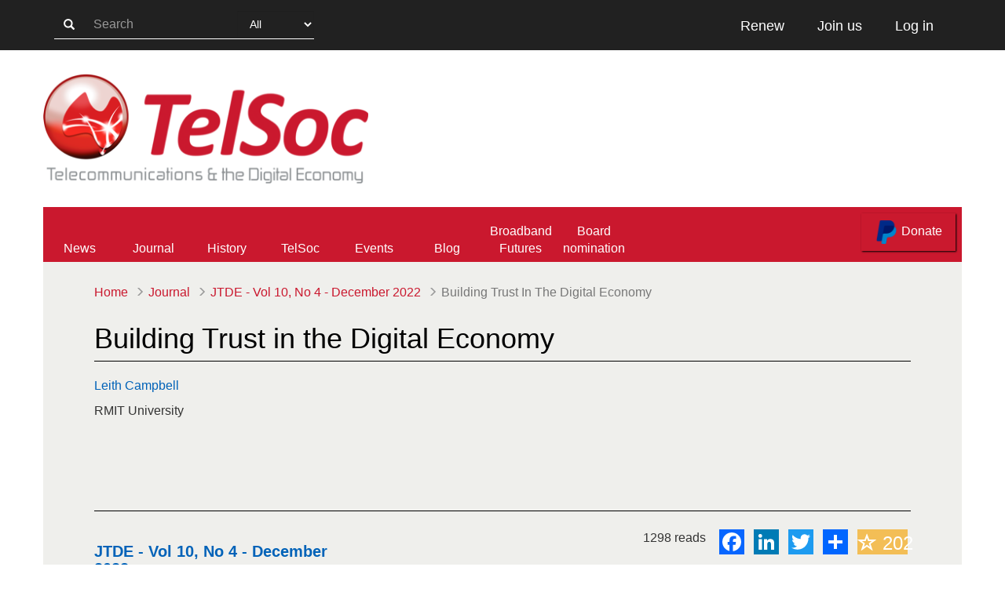

--- FILE ---
content_type: text/html; charset=utf-8
request_url: https://telsoc.org/journal/jtde-v10-n4/a661
body_size: 10754
content:
<!DOCTYPE html>
<html lang="en" dir="ltr" prefix="content: http://purl.org/rss/1.0/modules/content/ dc: http://purl.org/dc/terms/ foaf: http://xmlns.com/foaf/0.1/ og: http://ogp.me/ns# rdfs: http://www.w3.org/2000/01/rdf-schema# sioc: http://rdfs.org/sioc/ns# sioct: http://rdfs.org/sioc/types# skos: http://www.w3.org/2004/02/skos/core# xsd: http://www.w3.org/2001/XMLSchema#">
  <head>
    <link rel="profile" href="http://www.w3.org/1999/xhtml/vocab" />
    <meta name="viewport" content="width=device-width, initial-scale=1.0">
    <meta http-equiv="Content-Type" content="text/html; charset=utf-8" />
<link rel="shortcut icon" href="https://telsoc.org/sites/all/themes/telsoc_theme/favicon.ico" type="image/vnd.microsoft.icon" />
<meta name="description" content="Government Leadership and Trust The role of government and maintaining and supporting trust are themes that run through many of the papers in this issue. Government is called upon not just to regulate telecommunications and the digital economy, but also to provide leadership and direction in some areas." />
<meta name="generator" content="Drupal 7 (https://www.drupal.org)" />
<link rel="canonical" href="https://telsoc.org/journal/jtde-v10-n4/a661" />
<link rel="shortlink" href="https://telsoc.org/node/3809" />
    <title>Building Trust in the Digital Economy | Telsoc</title>
    <style>
@import url("https://telsoc.org/modules/system/system.base.css?t0wpfv");
</style>
<style>
@import url("https://telsoc.org/sites/all/modules/comment_notify/comment_notify.css?t0wpfv");
@import url("https://telsoc.org/sites/all/modules/simplenews/simplenews.css?t0wpfv");
@import url("https://telsoc.org/modules/field/theme/field.css?t0wpfv");
@import url("https://telsoc.org/modules/node/node.css?t0wpfv");
@import url("https://telsoc.org/sites/all/modules/views/css/views.css?t0wpfv");
@import url("https://telsoc.org/sites/all/modules/ckeditor/css/ckeditor.css?t0wpfv");
</style>
<style>
@import url("https://telsoc.org/sites/all/modules/colorbox/styles/default/colorbox_style.css?t0wpfv");
@import url("https://telsoc.org/sites/all/modules/ctools/css/ctools.css?t0wpfv");
@import url("https://telsoc.org/sites/all/modules/panels/css/panels.css?t0wpfv");
@import url("https://telsoc.org/sites/all/modules/rate/rate.css?t0wpfv");
@import url("https://telsoc.org/sites/all/modules/toolbar_hide/toolbar_hide.css?t0wpfv");
@import url("https://telsoc.org/sites/all/modules/print/print_ui/css/print_ui.theme.css?t0wpfv");
</style>
<style>.a2a_svg{border-radius:0 !important;}
</style>
<style>
@import url("https://telsoc.org/sites/all/modules/rate/templates/thumbs-up/thumbs-up.css?t0wpfv");
@import url("https://telsoc.org/sites/all/modules/addtoany/addtoany.css?t0wpfv");
</style>
<link type="text/css" rel="stylesheet" href="https://cdn.jsdelivr.net/npm/bootstrap@3.4.1/dist/css/bootstrap.css" media="all" />
<link type="text/css" rel="stylesheet" href="https://cdn.jsdelivr.net/npm/@unicorn-fail/drupal-bootstrap-styles@0.0.2/dist/3.3.1/7.x-3.x/drupal-bootstrap.css" media="all" />
<style>
@import url("https://telsoc.org/sites/all/themes/telsoc_theme/css/style.css?t0wpfv");
</style>
    <!-- HTML5 element support for IE6-8 -->
    <!--[if lt IE 9]>
      <script src="https://cdn.jsdelivr.net/html5shiv/3.7.3/html5shiv-printshiv.min.js"></script>
    <![endif]-->

    <script src="https://telsoc.org/sites/all/modules/jquery_update/replace/jquery/2.2/jquery.min.js?v=2.2.4"></script>
<script src="https://telsoc.org/misc/jquery-extend-3.4.0.js?v=2.2.4"></script>
<script src="https://telsoc.org/misc/jquery-html-prefilter-3.5.0-backport.js?v=2.2.4"></script>
<script src="https://telsoc.org/misc/jquery.once.js?v=1.2"></script>
<script src="https://telsoc.org/misc/drupal.js?t0wpfv"></script>
<script src="https://telsoc.org/sites/all/modules/jquery_update/js/jquery_browser.js?v=0.0.1"></script>
<script src="https://telsoc.org/misc/form-single-submit.js?v=7.103"></script>
<script src="https://cdn.jsdelivr.net/npm/bootstrap@3.4.1/dist/js/bootstrap.js"></script>
<script src="https://telsoc.org/sites/all/modules/comment_notify/comment_notify.js?t0wpfv"></script>
<script src="https://telsoc.org/sites/all/modules/entityreference/js/entityreference.js?t0wpfv"></script>
<script src="https://telsoc.org/sites/all/modules/spamspan/spamspan.js?t0wpfv"></script>
<script src="https://telsoc.org/sites/all/modules/cleantalk/src/js/apbct-public.js?t0wpfv"></script>
<script src="https://telsoc.org/sites/all/libraries/colorbox/jquery.colorbox-min.js?t0wpfv"></script>
<script src="https://telsoc.org/sites/all/modules/colorbox/js/colorbox.js?t0wpfv"></script>
<script src="https://telsoc.org/sites/all/modules/colorbox/styles/default/colorbox_style.js?t0wpfv"></script>
<script src="https://telsoc.org/sites/all/modules/image_caption/image_caption.min.js?t0wpfv"></script>
<script defer="defer" src="https://telsoc.org/sites/all/modules/toolbar_hide/toolbar_hide.js?t0wpfv"></script>
<script src="https://telsoc.org/sites/all/modules/google_analytics/googleanalytics.js?t0wpfv"></script>
<script src="https://www.googletagmanager.com/gtag/js?id=UA-157331178-1"></script>
<script>window.dataLayer = window.dataLayer || [];function gtag(){dataLayer.push(arguments)};gtag("js", new Date());gtag("set", "developer_id.dMDhkMT", true);gtag("config", "UA-157331178-1", {"groups":"default","anonymize_ip":true});</script>
<script src="https://telsoc.org/sites/all/modules/rate/rate.js?t0wpfv"></script>
<script>window.a2a_config=window.a2a_config||{};window.da2a={done:false,html_done:false,script_ready:false,script_load:function(){var a=document.createElement('script'),s=document.getElementsByTagName('script')[0];a.type='text/javascript';a.async=true;a.src='https://static.addtoany.com/menu/page.js';s.parentNode.insertBefore(a,s);da2a.script_load=function(){};},script_onready:function(){da2a.script_ready=true;if(da2a.html_done)da2a.init();},init:function(){for(var i=0,el,target,targets=da2a.targets,length=targets.length;i<length;i++){el=document.getElementById('da2a_'+(i+1));target=targets[i];a2a_config.linkname=target.title;a2a_config.linkurl=target.url;if(el){a2a.init('page',{target:el});el.id='';}da2a.done=true;}da2a.targets=[];}};(function ($){Drupal.behaviors.addToAny = {attach: function (context, settings) {if (context !== document && window.da2a) {if(da2a.script_ready)a2a.init_all();da2a.script_load();}}}})(jQuery);a2a_config.callbacks=a2a_config.callbacks||[];a2a_config.callbacks.push({ready:da2a.script_onready});a2a_config.overlays=a2a_config.overlays||[];a2a_config.templates=a2a_config.templates||{};</script>
<script src="https://telsoc.org/sites/all/themes/telsoc_theme/js/nav.js?t0wpfv"></script>
<script>jQuery.extend(Drupal.settings, {"basePath":"\/","pathPrefix":"","setHasJsCookie":0,"ajaxPageState":{"theme":"telsoc_theme","theme_token":"xg1rpdf2jpdbIreVTbqddtCsgvJ8BJImEpk7WHpF0yc","js":{"0":1,"1":1,"sites\/all\/themes\/bootstrap\/js\/bootstrap.js":1,"sites\/all\/modules\/jquery_update\/replace\/jquery\/2.2\/jquery.min.js":1,"misc\/jquery-extend-3.4.0.js":1,"misc\/jquery-html-prefilter-3.5.0-backport.js":1,"misc\/jquery.once.js":1,"misc\/drupal.js":1,"sites\/all\/modules\/jquery_update\/js\/jquery_browser.js":1,"misc\/form-single-submit.js":1,"https:\/\/cdn.jsdelivr.net\/npm\/bootstrap@3.4.1\/dist\/js\/bootstrap.js":1,"sites\/all\/modules\/comment_notify\/comment_notify.js":1,"sites\/all\/modules\/entityreference\/js\/entityreference.js":1,"sites\/all\/modules\/spamspan\/spamspan.js":1,"sites\/all\/modules\/cleantalk\/src\/js\/apbct-public.js":1,"sites\/all\/libraries\/colorbox\/jquery.colorbox-min.js":1,"sites\/all\/modules\/colorbox\/js\/colorbox.js":1,"sites\/all\/modules\/colorbox\/styles\/default\/colorbox_style.js":1,"sites\/all\/modules\/image_caption\/image_caption.min.js":1,"sites\/all\/modules\/toolbar_hide\/toolbar_hide.js":1,"sites\/all\/modules\/google_analytics\/googleanalytics.js":1,"https:\/\/www.googletagmanager.com\/gtag\/js?id=UA-157331178-1":1,"2":1,"sites\/all\/modules\/rate\/rate.js":1,"3":1,"sites\/all\/themes\/telsoc_theme\/js\/nav.js":1},"css":{"modules\/system\/system.base.css":1,"sites\/all\/modules\/comment_notify\/comment_notify.css":1,"sites\/all\/modules\/simplenews\/simplenews.css":1,"modules\/field\/theme\/field.css":1,"modules\/node\/node.css":1,"sites\/all\/modules\/views\/css\/views.css":1,"sites\/all\/modules\/ckeditor\/css\/ckeditor.css":1,"sites\/all\/modules\/colorbox\/styles\/default\/colorbox_style.css":1,"sites\/all\/modules\/ctools\/css\/ctools.css":1,"sites\/all\/modules\/panels\/css\/panels.css":1,"sites\/all\/modules\/rate\/rate.css":1,"sites\/all\/modules\/toolbar_hide\/toolbar_hide.css":1,"sites\/all\/modules\/print\/print_ui\/css\/print_ui.theme.css":1,"0":1,"sites\/all\/modules\/rate\/templates\/thumbs-up\/thumbs-up.css":1,"sites\/all\/modules\/addtoany\/addtoany.css":1,"https:\/\/cdn.jsdelivr.net\/npm\/bootstrap@3.4.1\/dist\/css\/bootstrap.css":1,"https:\/\/cdn.jsdelivr.net\/npm\/@unicorn-fail\/drupal-bootstrap-styles@0.0.2\/dist\/3.3.1\/7.x-3.x\/drupal-bootstrap.css":1,"sites\/all\/themes\/telsoc_theme\/css\/style.css":1}},"colorbox":{"opacity":"0.85","current":"{current} of {total}","previous":"\u00ab Prev","next":"Next \u00bb","close":"Close","maxWidth":"98%","maxHeight":"98%","fixed":true,"mobiledetect":true,"mobiledevicewidth":"480px","file_public_path":"\/sites\/default\/files","specificPagesDefaultValue":"admin*\nimagebrowser*\nimg_assist*\nimce*\nnode\/add\/*\nnode\/*\/edit\nprint\/*\nprintpdf\/*\nsystem\/ajax\nsystem\/ajax\/*"},"toolbar_hide":{"key":"`","default":0},"rate":{"basePath":"\/rate\/vote\/js","destination":"node\/3809"},"googleanalytics":{"account":["UA-157331178-1"],"trackOutbound":1,"trackMailto":1,"trackDownload":1,"trackDownloadExtensions":"7z|aac|arc|arj|asf|asx|avi|bin|csv|doc(x|m)?|dot(x|m)?|exe|flv|gif|gz|gzip|hqx|jar|jpe?g|js|mp(2|3|4|e?g)|mov(ie)?|msi|msp|pdf|phps|png|ppt(x|m)?|pot(x|m)?|pps(x|m)?|ppam|sld(x|m)?|thmx|qtm?|ra(m|r)?|sea|sit|tar|tgz|torrent|txt|wav|wma|wmv|wpd|xls(x|m|b)?|xlt(x|m)|xlam|xml|z|zip","trackColorbox":1},"urlIsAjaxTrusted":{"\/journal\/jtde-v10-n4\/a661":true},"bootstrap":{"anchorsFix":"0","anchorsSmoothScrolling":"0","formHasError":1,"popoverEnabled":1,"popoverOptions":{"animation":1,"html":0,"placement":"right","selector":"","trigger":"click","triggerAutoclose":1,"title":"","content":"","delay":0,"container":"body"},"tooltipEnabled":1,"tooltipOptions":{"animation":1,"html":0,"placement":"auto left","selector":"","trigger":"hover focus","delay":0,"container":"body"}}});</script>
  </head>
  <body class="html not-front not-logged-in no-sidebars page-node page-node- page-node-3809 node-type-tja-article">
    <!--
    <div id="skip-link">
      <a href="#main-content" class="element-invisible element-focusable">Skip to main content</a>
    </div>
    -->
        
<header id="header" role="banner">
  <div class="telsoc-toolbar">
    <div class="container h-100">
      <div class="row h-100">
        <div class='hidden-xs hidden-sm col-md-6 h-100 p-14'>
          <form action="/journal/jtde-v10-n4/a661" method="post" id="telsoc-search-form" accept-charset="UTF-8"><div><div class="telsoc-search-form">

  <button aria-label="search-button" type="submit" id="edit-submit--2" name="op" value="&lt;span class=&quot;glyphicon glyphicon-search&quot;&gt;&lt;/span&gt;" class="btn btn-default form-submit"><span class="glyphicon glyphicon-search"></span></button>
  <div class="form-item form-item-search-key form-type-textfield form-group"><input placeholder="Search" class="telsoc-search-form-group telsoc-search-text form-control form-text" type="text" id="edit-search-key" name="search_key" value="" size="15" maxlength="128" /> <label class="control-label element-invisible" for="edit-search-key">Search</label>
</div>  <div class="form-item form-item-search-type form-type-select form-group"><select class="telsoc-search-form-group telsoc-search-type form-control form-select" id="edit-search-type" name="search_type"><option value="0" selected="selected">All</option><option value="1">News</option><option value="2">Events</option><option value="3">Journals</option><option value="4">Blog</option><option value="5">Users</option><option value="6">Topics</option></select> <label class="control-label element-invisible" for="edit-search-type">Search Type</label>
</div>
  <input type="hidden" name="form_build_id" value="form-A5FmbTgCRBBlpGjIiz2CcCUbDu5r9SFsS3CQKbWIlDg" />
  <input type="hidden" name="form_id" value="telsoc_search_form" />
  </div>
</div></form>        </div>
        <div class='visible-xs visible-sm col-xs-2 h-100'>
          <div class="btn-mobile-menu">
            <span class="iconmoon-menu"></span>
          </div>
        </div>
        <div class='col-xs-10 col-md-6 col-md-offset-0 h-100 text-align-end'>
          <div class="toolbar-right h-100"><a class="btn btn-telsoc-toolbar h-100" href="/renew" role="button">Renew</a><a class="btn btn-telsoc-toolbar h-100" href="/user/register" role="button">Join us</a><a class="btn btn-telsoc-toolbar h-100" href="/user" role="button">Log in</a></div>        </div>
      </div>
    </div>
  </div>

  <div class="telsoc-logo">
    <div class="container h-100">
      <div class="row">
                  <a class="logo" href="/" title="Home">
            <img src="https://telsoc.org/sites/default/files/telsoc-logo-hd.png" alt="Home" />
          </a>
              </div>
    </div>
  </div>

  <nav id="desktop-nav">
    <div class="container navigation h-100">
      <div class="row h-100">
                  <ul class="nav telsoc-nav h-100"><li class="h-100"><a href="/news" title="">News</a></li><li class="dropdown-toggle h-100"><a href="/journal" class="dropdown" aria-haspopup="true" aria-expanded="false">Journal</a><ul class="dropdown-menu telsoc-dropdown-menu"><li><a href="/journal/about">About</a></li><li><a href="/journal/authors">Authors</a></li><li><a href="/journal">Issues</a></li></ul></li><li class="dropdown-toggle h-100"><a href="/history" class="dropdown" aria-haspopup="true" aria-expanded="false">History</a><ul class="dropdown-menu telsoc-dropdown-menu"><li><a href="/history">TelSoc</a></li><li><a href="/history/industry-awards">Awards</a></li><li><a href="/history/institution">Institutions</a></li><li><a href="/history/museums">Museums</a></li><li><a href="/history/obituaries">Obituaries</a></li><li><a href="/history/bibliographies">Bibliographies</a></li></ul></li><li class="dropdown-toggle h-100"><a href="/about" class="dropdown" aria-haspopup="true" aria-expanded="false">TelSoc</a><ul class="dropdown-menu telsoc-dropdown-menu"><li><a href="/about">About</a></li><li><a href="/membership">Membership</a></li><li><a href="/life-members">Life Members</a></li><li><a href="/copyright">Copyright</a></li><li><a href="/general">General</a></li><li><a href="/guidelines">Guidelines</a></li><li><a href="/contact">Contact</a></li></ul></li><li class="h-100"><a href="/events" title="">Events</a></li><li class="dropdown-toggle h-100"><a href="/blog" class="dropdown" aria-haspopup="true" aria-expanded="false">Blog</a><ul class="dropdown-menu telsoc-dropdown-menu"><li><a href="/content/write-blog-entry">Write a Blog entry</a></li></ul></li><li class="h-100"><a href="/nbn-futures-group" title="">Broadband Futures</a></li><li class="h-100"><a href="/voting/board-member-nomination-form-2025" title="">Board nomination</a></li></ul>                <form class="donate-form" action="https://www.paypal.com/cgi-bin/webscr" method="post" target="_top">
          <input type="hidden" name="cmd" value="_s-xclick" />
          <input type="hidden" name="hosted_button_id" value="3LQHGB2GDW7FE" />

          <button type="submit" class="btn btn-more btn-paypal">
            <img src="/sites/all/themes/telsoc_theme/images/paypal.png" alt="paypal logo" />
            Donate
          </button>
        </form>
      </div>
    </div>
  </nav>

  <nav id="mobile-nav">
    <div class="container h-100">
      <div class="row h-100">
        <div class="col-xs-10 mobile-menu-wrapper h-100">
          <div class="row mobile-menu-header">
            <div class="h-100 mobile-menu-exit-btn">
              <span class="iconmoon-x"></span>
            </div>
          </div>
          <div class="row mobile-menu">
            <form action="/journal/jtde-v10-n4/a661" method="post" id="telsoc-search-form--2" accept-charset="UTF-8"><div><div class="telsoc-search-form">

  <button aria-label="search-button" type="submit" id="edit-submit--3" name="op" value="&lt;span class=&quot;glyphicon glyphicon-search&quot;&gt;&lt;/span&gt;" class="btn btn-default form-submit"><span class="glyphicon glyphicon-search"></span></button>
  <div class="form-item form-item-search-key form-type-textfield form-group"><input placeholder="Search" class="telsoc-search-form-group telsoc-search-text form-control form-text" type="text" id="edit-search-key--2" name="search_key" value="" size="15" maxlength="128" /> <label class="control-label element-invisible" for="edit-search-key--2">Search</label>
</div>  <div class="form-item form-item-search-type form-type-select form-group"><select class="telsoc-search-form-group telsoc-search-type form-control form-select" id="edit-search-type--2" name="search_type"><option value="0" selected="selected">All</option><option value="1">News</option><option value="2">Events</option><option value="3">Journals</option><option value="4">Blog</option><option value="5">Users</option><option value="6">Topics</option></select> <label class="control-label element-invisible" for="edit-search-type--2">Search Type</label>
</div>
  <input type="hidden" name="form_build_id" value="form-CETdgMqTsXQ0Gxi4vAuzHXMTh127zRRDH3FvJop71nM" />
  <input type="hidden" name="form_id" value="telsoc_search_form" />
  </div>
</div></form><ul class="nav telsoc-nav h-100"><li class="dropdown"><a href="/news" class="dropdown" aria-haspopup="true" aria-expanded="false" data-toggle="dropdown">News <span class="glyphicon glyphicon-menu-down"></span></a><ul class="dropdown-menu telsoc-dropdown-menu"><li><a href="/news/charles-todd-medal-2020-%E2%80%93-your-last-chance-nominate-candidate">Charles Todd medal 2020 – your last chance to nominate a candidate</a></li></ul></li><li class="dropdown"><a href="/journal" class="dropdown" aria-haspopup="true" aria-expanded="false" data-toggle="dropdown">Journal <span class="glyphicon glyphicon-menu-down"></span></a><ul class="dropdown-menu telsoc-dropdown-menu"><li><a href="/journal/about">About</a></li><li><a href="/journal/authors">Authors</a></li><li><a href="/journal">Issues</a></li></ul></li><li class="dropdown"><a href="/history" class="dropdown" aria-haspopup="true" aria-expanded="false" data-toggle="dropdown">History <span class="glyphicon glyphicon-menu-down"></span></a><ul class="dropdown-menu telsoc-dropdown-menu"><li><a href="/history">TelSoc</a></li><li><a href="/history/industry-awards">Awards</a></li><li><a href="/history/institution">Institutions</a></li><li><a href="/history/museums">Museums</a></li><li><a href="/history/obituaries">Obituaries</a></li><li><a href="/history/bibliographies">Bibliographies</a></li></ul></li><li class="dropdown"><a href="/about" class="dropdown" aria-haspopup="true" aria-expanded="false" data-toggle="dropdown">TelSoc <span class="glyphicon glyphicon-menu-down"></span></a><ul class="dropdown-menu telsoc-dropdown-menu"><li><a href="/about">About</a></li><li><a href="/membership">Membership</a></li><li><a href="/life-members">Life Members</a></li><li><a href="/copyright">Copyright</a></li><li><a href="/general">General</a></li><li><a href="/guidelines">Guidelines</a></li><li><a href="/contact">Contact</a></li></ul></li><li class="h-100"><a href="/events" title="">Events</a></li><li class="h-100"><a href="/blog" title="">Blog</a></li><li class="dropdown"><a href="/broadband" class="dropdown" aria-haspopup="true" aria-expanded="false" data-toggle="dropdown">Broadband <span class="glyphicon glyphicon-menu-down"></span></a><ul class="dropdown-menu telsoc-dropdown-menu"><li><a href="/nbn-futures-group">The NBN Futures Group</a></li></ul></li><li class="h-100"><a href="/voting/board-member-nomination-form-2025" title="">Board member nomination form 2022</a></li></ul>            <form class="donate-form-mobile" action="https://www.paypal.com/cgi-bin/webscr" method="post" target="_top">
              <input type="hidden" name="cmd" value="_s-xclick" />
              <input type="hidden" name="hosted_button_id" value="3LQHGB2GDW7FE" />
              <button type="submit" class="btn btn-more btn-paypal">
                <img src="/sites/all/themes/telsoc_theme/images/paypal.png" alt="paypal logo" />
                Donate
              </button>
            </form>
          </div>
        </div>
        <div class="col-xs-12 mobile-menu-background h-100">
        </div>
      </div>
    </div>
  </nav>
</header>


<main class="container">
  <div class="row">
    
    <section class="col-sm-12">
      
      <ol class="breadcrumb telsoc-breadcrumb"><li><a href="/">Home</a></li>
<li><a href="/journal">Journal</a></li>
<li><a href="/journal/jtde-v10-n4">JTDE - Vol 10, No 4 - December 2022</a></li>
<li class="active">Building Trust In The Digital Economy</li>
</ol>
      <a id="main-content"></a>
                          <h2 class="page-header content-page-header">Building Trust in the Digital Economy</h2>
            
                    
                    <div class="region region-content">
    <section id="block-system-main" class="block block-system clearfix">
  <article id="node-3809" class="node node-tja-article node-promoted clearfix" about="/journal/jtde-v10-n4/a661" typeof="sioc:Item foaf:Document">
      <header>
                  <span property="dc:title" content="Building Trust in the Digital Economy" class="rdf-meta element-hidden"></span><span property="sioc:num_replies" content="0" datatype="xsd:integer" class="rdf-meta element-hidden"></span>    </header>
  
  
    <div class="row content-author">
          <div class="col-xs-12 col-md-6 journal-author">
        
        <div class="content-author-detail">
          <p><a href="/journal/author/leith-campbell">Leith Campbell</a></p>
          <p>
          RMIT University          </p>
        </div>
      </div>
      </div>

  <hr style="border-top: 1px solid black;"/>  
  <div class="row content-info">
    <div class="col-xs-12 col-sm-4 content-issue">
      <h3><strong><div class="field field-name-field-issue-full-reference field-type-entityreference field-label-hidden"><div class="field-items"><div class="field-item even"><a href="/journal/jtde-v10-n4">JTDE - Vol 10, No 4 - December 2022</a></div></div></div></strong></h3>
    </div>
    <div class="col-xs-12 col-sm-offset-1 col-sm-7 content-links">
      <div class="content-reads">
        <ul class="links list-inline"><li class="statistics_counter first last"><span>1298 reads</span></li>
</ul>      </div>
      <div class="content-share">
        <span class="a2a_kit a2a_kit_size_32 a2a_target addtoany_list" id="da2a_2">
      <a class="a2a_button_facebook"></a>
<a class="a2a_button_linkedin"></a>
<a class="a2a_button_twitter"></a>
      <a class="a2a_dd addtoany_share_save" href="https://www.addtoany.com/share#url=https%3A%2F%2Ftelsoc.org%2Fjournal%2Fjtde-v10-n4%2Fa661&amp;title=Building%20Trust%20in%20the%20Digital%20Economy"></a>
      
    </span>
          </div>
      <div class="content-rate">
        <div class="rate-widget-1 rate-widget clear-block rate-user rate-widget-thumbs_up rate-62e15392e375d09a55b81f82954f11c3 rate-node-3809-1-1" id="rate-node-3809-1-1--2"><div class="content-rate-widget">
  <a id="rate-button" class="btn btn-rate" href="/journal/jtde-v10-n4/a661?rate=-GZA2_aR2P8124eblQJNQg59ZlxuEeVV8Am5uUSG2qg" rel=nofollow>
    <span class="glyphicon glyphicon-star-empty" aria-hidden="true"></span>
    <span>202</span>
  </a>
</div>
</div>      </div>
    </div>
  </div>

      <h3><div class="field field-name-field-sub-title field-type-text field-label-hidden"><div class="field-items"><div class="field-item even">Editorial</div></div></div></h3>
  
  <div class="content-abstract">
          <blockquote>
        <p><strong>Abstract</strong></p>
        <div class="field field-name-field-tja-article-abstract field-type-text-long field-label-hidden"><div class="field-items"><div class="field-item even">This editorial comes in two parts: some remarks on government plans for the digital economy and the necessity of building trust; and a brief introduction to the papers in this issue.</div></div></div>      </blockquote>
      </div>

  <div class="content">
    <div class="field field-name-body field-type-text-with-summary field-label-hidden"><div class="field-items"><div class="field-item even" property="content:encoded"><h1>Government Leadership and Trust</h1>
<p>The role of government and maintaining and supporting trust are themes that run through many of the papers in this issue. Government is called upon not just to regulate telecommunications and the digital economy, but also to provide leadership and direction in some areas.</p>
<p>When telecommunications was being transformed from a government-run near monopoly to a privately owned, competitive marketplace, there were some, perhaps, who thought it would be “set and forget”: governments could mainly stand aside, keeping just a light hand on the regulatory tiller to ensure fair competition. In Australia in 2009, this view was firmly set aside by the Commonwealth (federal) Government of the time deciding to create a wholly owned government business enterprise, NBN Co Ltd, which would establish and operate a wholesale only National Broadband Network (NBN), and to give it a near monopoly of high-speed access. It has been a matter of comment, debate and political contention ever since.</p>
<p>That such a move would be subject to debate and political scrutiny should come as no surprise: it was ever thus. This journal issue includes a review by Professor Judith Brett (<u><a href="#Brett_2022">Brett, 2022</a></u>) of a new book by John Doyle on telecommunications “reform” in Australia up to the introduction of full competition. The book’s title, <em>Crossed Lines: Disruption, Politics and Reshaping Australian Telecommunications</em>, hints at the nature of the “reform” process. While politics plays a part, Professor Brett in her review expresses the view that “continuous disruption [in telecommunications] is driven by relentless technological innovation to which politics has little choice but to respond” (<u><a href="#Brett_2022">Brett, 2022</a></u>, p. 97), a view undoubtedly supported by many readers of this <em>Journal</em>. Another case of a political response (in this case, Colonial politics) to technological change is described in the historical reprint (<u><a href="#Moorhead_2022">Moorhead, 2022</a></u>) in this issue.</p>
<p>When Michelle Rowland, the Australian Minister for Communications, gave the Charles Todd Oration (a major event in the annual calendar of TelSoc, the publisher of this <em>Journal</em>), in October 2022, she indicated that she recognized the need both for enhancements to the NBN – that is, to the supply of broadband – and for building the capabilities of users and the inclusion of all in taking advantage of digital services – that is, the demand side.</p>
<p>The recently issued “Statement of Expectations” for NBN Co (<u><a href="#NBNCo_2022">NBN Co, 2022</a></u>) by the Commonwealth Ministers for Communications and Finance is a step on the road to better supply. It is a more comprehensive document than its predecessor (<u><a href="#AusGov_2021">Australian Government, 2021</a></u>) and, while it sets expectations in many areas, it includes few real targets. It does, however, specify some peak download speeds: 1 Gbps availability for 90% of premises in the fixed-line footprint (<u><a href="#NBNCo_2022">NBN Co, 2022</a></u>, p. 2) and at least 50 Mbps busy-hour speed for Fixed Wireless Access (p. 4). We expect that NBN Co will define further targets and specific commitments, as it responds to the Government’s expectations.</p>
<p>The New Zealand Government, which seems to do well in this area, has recently issued “The Digital Strategy for Aotearoa [New Zealand]” (<u><a href="#NZGov_2022">NZ Government, 2022</a></u>). It sets out three themes – trust, inclusion and growth – the first two of which are primarily concerned with users and demand-side issues (while being underpinned by technological means). It sets out goals and measures in each area and it recognizes both challenges and opportunities. Importantly, it describes how the strategy will be put into action and how it will be adjusted as it progresses.</p>
<p>The New Zealand Government is right to emphasize trust. Trust is also identified as an important issue in another paper in this issue (<u><a href="#DePercy_Campbell_Reddy_2022">de Percy, Campbell &amp; Reddy, 2022</a></u>) that provides an overview of both supply-side and demand-side initiatives in several countries. The New Zealand plan stands up well in comparison to the other strategies outlined in that paper.</p>
<p>The issue of trust also runs through other papers in this issue. Trust is an important aspect of mobile services for users (<u><a href="#SahliSassi_Hammami_Hafsia_2022">Sahli Sassi, Hammami &amp; Ben Lallouna Hafsia, 2022</a></u>); it must be supported by technology (<u><a href="#Abbassi_Toumi_BenLahmar_2022">Abbassi, Toumi &amp; Ben Lahmar, 2022</a></u>); and, in a democratic society, it is important that citizens trust the results of elections performed by digital means (<u><a href="#AlZoubi_Aldmour_Aldmour_2022">Al-Zoubi, Aldmour &amp; Aldmour, 2022</a></u>).</p>
<p>Trust and inclusion will be major issues in the future. Governments will need to show leadership in these areas if they are to depend on digital services for their own interactions with their citizens – and if society is fully to benefit from the fast-expanding digital economy.</p>
<h2>In This Issue</h2>
<p>We have a strong Public Policy section in this issue with two papers. <em>Towards an Australian Digital Communications Strategy: Lessons from Cross-Country Case Studies</em> summarizes initiatives in several countries to develop and execute a strategy for supporting the digital economy. <em>Preserving Transparency and Integrity of Elections Utilising Blockchain Technology</em> describes a proposal for security of election processes and results.</p>
<p>In the Digital Economy section, we have one paper, on the attitudes towards, and the requirements to support, <em>Perceived Risk, Structural Assurance and Trust in Mobile Payments</em>.</p>
<p>In the Telecommunications section, we publish two papers. <em>Towards Optimization of Patients’ Turnaround Time using Bluetooth Low Energy Based Solutions</em> outlines a method for improving processes in hospitals. <em>A Proposal for Dynamic and Secure Authentication in IoT Architectures Based on SDN</em> looks at how to secure the Internet of Things.</p>
<p>We publish a review, <em>A History of Reshaping Australian Telecommunications: A Review of John Doyle’s Crossed Lines: Disruption, Politics and Reshaping Australian Telecommunications</em>, of a book that will be of interest to many readers of the <em>Journal</em>.</p>
<p>In the Biography section, we record the speeches given when <em>David Piltz [was] Awarded the 2022 Charles Todd Medal</em>.</p>
<p>In the History of Telecommunications section, we reprint a “historical” paper from 2010 describing the <em>Marconi Wireless Telegraphy Trialled in Australia</em> in 1906.</p>
<p>As always, we encourage you to consider submitting articles to the <em>Journal</em> and we welcome comments and suggestions on which topics or special issues would be of interest.</p>
<h2>References</h2>
<p><a name="Abbassi_Toumi_BenLahmar_2022" id="Abbassi_Toumi_BenLahmar_2022"></a>Abbassi, Y., Toumi, H., &amp; Ben Lahmar, E. H. (2022). A Proposal for Dynamic and Secure Authentication in IoT Architectures Based on SDN. <em>Journal of Telecommunications and the Digital Economy</em>, <em>10</em>(4), 72–93. <u><a href="http://doi.org/10.18080/jtde.v10n4.564">http://doi.org/10.18080/jtde.v10n4.564</a></u></p>
<p><a name="AlZoubi_Aldmour_Aldmour_2022" id="AlZoubi_Aldmour_Aldmour_2022"></a>Al-Zoubi, A., Aldmour, M., &amp; Aldmour, R. (2022). Preserving Transparency and Integrity of Elections Utilising Blockchain Technology. <em>Journal of Telecommunications and the Digital Economy</em>, <em>10</em>(4), 24–40. <u><a href="http://doi.org/10.18080/jtde.v10n4.626">http://doi.org/10.18080/jtde.v10n4.626</a></u></p>
<p><a name="AusGov_2021" id="AusGov_2021"></a>Australian Government. (2021). NBN Co Limited—Statement of Expectations, 26 August 2021. Available at <u><a href="https://www.infrastructure.gov.au/department/media/publications/nbn-co-limited-statement-expectations">https://www.infrastructure.gov.au/department/media‌/publications/nbn-co-limited-statement-expectations</a></u></p>
<p><a name="Brett_2022" id="Brett_2022"></a>Brett, J. (2022). A History of Reshaping Australian Telecommunications: A Review of John Doyle’s <em>Crossed Lines: Disruption, Politics and Reshaping Australian Telecommunications</em>. <em>Journal of Telecommunications and the Digital Economy</em>, <em>10</em>(4), 94–97. <u><a href="http://doi.org/10.18080/jtde.v10n4.645">http://doi.org/10.18080/jtde.v10n4.645</a></u></p>
<p><a name="DePercy_Campbell_Reddy_2022" id="DePercy_Campbell_Reddy_2022"></a>De Percy, M., Campbell, L., &amp; Reddy, N. (2022). Towards an Australian Digital Communications Strategy: Lessons from Cross-Country Case Studies. <em>Journal of Telecommunications and the Digital Economy</em>, <em>10</em>(4), 1–23. <u><a href="http://doi.org/10.18080/jtde.v10n4.650">http://doi.org/10.18080/jtde.v10n4.650</a></u></p>
<p><a name="Moorhead_2022" id="Moorhead_2022"></a>Moorhead, S. (2022). Marconi Wireless Telegraphy Trialled in Australia. <em>Journal of Telecommunications and the Digital Economy</em>, <em>10</em>(4), 103–111. <u><a href="http://doi.org/10.18080/jtde.v10n4.652">http://doi.org/10.18080/jtde.v10n4.652</a></u></p>
<p><a name="NBNCo_2022" id="NBNCo_2022"></a>NBN Co. (2022). NBN Co Limited Statement of Expectations 19 December 2022. Available at <u><a href="https://www.nbnco.com.au/content/dam/nbn/documents/about-nbn/policies/statement-of-expectations-2022.pdf">https://www.nbnco.com.au/content/dam/nbn/documents/about-nbn/policies/statement-of-expectations-2022.pdf</a></u></p>
<p><a name="NZGov_2022" id="NZGov_2022"></a>New Zealand Government. (2022). Te Rautaki Matihiko mō Aotearoa/The Digital Strategy for Aotearoa. Available at <u><a href="https://www.digital.govt.nz/dmsdocument/237~the-digital-strategy-for-aotearoa/html">https://www.digital.govt.nz/dmsdocument/237~the-digital-strategy-for-aotearoa/html</a></u></p>
<p><a name="SahliSassi_Hammami_Hafsia_2022" id="SahliSassi_Hammami_Hafsia_2022"></a>Sahli Sassi, A., Hammami, H., &amp; Ben Lallouna Hafsia, H. (2022). Perceived Risk, Structural Assurance and Trust in Mobile Payments. <em>Journal of Telecommunications and the Digital Economy</em>, <em>10</em>(4), 41–56. <u><a href="http://doi.org/10.18080/jtde.v10n4.619">http://doi.org/10.18080/jtde.v10n4.619</a></u></p>
<p>
 </p>
</div></div></div>  </div>

  <div class="content-files">
    <div class="field field-name-field-tja-issue-pdf field-type-file field-label-above"><div class="field-label">Article PDF:&nbsp;</div><div class="field-items"><div class="field-item even"><span class="file"><img class="file-icon" alt="PDF icon" title="application/pdf" src="/modules/file/icons/application-pdf.png" /> <a href="https://telsoc.org/sites/default/files/journal_article/661-campbell-editorial-v10n4ppiii-vi.pdf" type="application/pdf; length=184680">661-campbell-editorial-v10n4ppiii-vi.pdf</a></span></div></div></div>    <span class="print-link"><span class="print_html"><a href="https://telsoc.org/print/3809" title="Display a printer-friendly version of this page." class="content-print-page" target="_blank" rel="nofollow"><span class="iconmoon-print"></span><span>Print</span></a></span><span class="print_mail"><a href="https://telsoc.org/printmail/3809" title="Send this page by email." class="content-print-mail" rel="nofollow"><span class="iconmoon-envelope"></span><span>Email</span></a></span><span class="print_pdf"><a href="https://telsoc.org/printpdf/3809" title="Display a PDF version of this page." class="content-print-pdf" target="_blank" rel="nofollow"><span class="iconmoon-file-pdf-o"></span><span>PDF</span></a></span></span>  </div>

  <hr style="border-top: 1px solid black;"/>
  <div class="journal-footer">
    <div class="journal-copyright">
      <p>
        <strong>Copyright notice:</strong>
      </p>
      <p>
        Copyright is held by the Authors subject to the
        <a href="/copyright">Journal Copyright notice.</a>
      </p>
    </div>

    <div class="journal-citing">
      <p><strong>Cite this article as:</strong></p>
      <p><div class="field field-name-field-journal-cite-as field-type-text-long field-label-hidden"><div class="field-items"><div class="field-item even"><p>Leith Campbell. 2022. <em>Building Trust in the Digital Economy</em>. JTDE, Vol 10, No 4, Article 661. <a href="http://doi.org/10.18080/jtde.v10n4.661">http://doi.org/10.18080/JTDE.v10n4.661</a>. Published by Telecommunications Association Inc. ABN 34 732 327 053. <a href="https://telsoc.org">https://telsoc.org</a></p>
</div></div></div>      </p>
    </div>
  </div>

  <hr style="border-top: 1px solid black;"/>
  <div class="content-topics">
      </div>

  
  </article>
</section>
  </div>
    </section>

    
  </div>
</main>

<footer class="footer telsoc-footer">
  <div class="container">
    <div class="row footer-links">
      <div class="col-xs-12 col-sm-6">
              </div>

      <div class="col-xs-12 col-sm-6">
                    <div class="region region-footer-right">
    <section id="block-menu-menu-footer-navigation-menu" class="block block-menu clearfix">
  <h4>Navigate</h4><ul><li class="first leaf"><a href="/about">About</a></li>
<li class="leaf"><a href="/general">General</a></li>
<li class="leaf"><a href="/membership">Member</a></li>
<li class="leaf"><a href="/contact" title="">Contact</a></li>
<li class="leaf"><a href="/guidelines">Guidelines</a></li>
<li class="last leaf"><a href="/copyright">Copyright</a></li>
</ul></section>
  </div>
              </div>
    </div>

    <div class="row footer-follow">
      <div class="col-xs-12 text-align-center">
        <h4>Follow TelSoc on</h4>
        <a href="https://www.linkedin.com/company/telecommunications-association/" class="social-media-icons" aria-label="linkedin link"><span class="iconmoon-linkedin"></span></a>
        <a href="https://www.facebook.com/telsocaus/" class="social-media-icons" aria-label="facebook link"><span class="iconmoon-facebook2"></span></a>
        <a href="https://twitter.com/@TelSocAus" class="social-media-icons" aria-label="twitter link"><span class="iconmoon-twitter-old"></span></a>
        <a href="/rss.xml" class="social-media-icons" aria-label="rss link"><span class="iconmoon-rss2"></span></a>
      </div>
    </div>
    <div class="row footer-copyright">
      <p>Tel Soc is a registered business name of Telecommunications Association Inc. <span class="abn">ABN 34 732 327 053</span></p>
      <p><span class="iconmoon-copyright"></span> 2020</p>
    </div>
  </div>
</footer>
    <script>ctSetCookie("ct_check_js", "d41d8cd98f00b204e9800998ecf8427e", "0");</script>
<script>da2a.targets=[
{title:"Building Trust in the Digital Economy",url:"https:\/\/telsoc.org\/journal\/jtde-v10-n4\/a661"},
{title:"Building Trust in the Digital Economy",url:"https:\/\/telsoc.org\/journal\/jtde-v10-n4\/a661"}];
da2a.html_done=true;if(da2a.script_ready&&!da2a.done)da2a.init();da2a.script_load();</script>
<script src="https://telsoc.org/sites/all/themes/bootstrap/js/bootstrap.js?t0wpfv"></script>
  </body>
</html>


--- FILE ---
content_type: text/css
request_url: https://telsoc.org/sites/all/modules/rate/templates/thumbs-up/thumbs-up.css?t0wpfv
body_size: -126
content:
.rate-thumbs-up-btn-up {
  display: inline-block;
  background: url(../thumbs-up-down/thumbs.png) no-repeat 0 0;
  width: 24px;
  height: 24px;
  text-indent: -9999px;
}



--- FILE ---
content_type: text/css
request_url: https://telsoc.org/sites/all/themes/telsoc_theme/css/style.css?t0wpfv
body_size: 6388
content:
/**
 * If using a CSS pre-processor, tell it to overwrite this file. If not, place
 * your custom CSS modifications here.
 */

/*---  Icomoon Fontstyle   ---*/
@font-face {
  font-family: 'icomoon';
  src:  url('../font/icomoon/icomoon.eot?p0gac7');
  src:  url('../font/icomoon/icomoon.eot?p0gac7#iefix') format('embedded-opentype'),
    url('../font/icomoon/icomoon.ttf?p0gac7') format('truetype'),
    url('../font/icomoon/icomoon.woff?p0gac7') format('woff'),
    url('../font/icomoon/icomoon.svg?p0gac7#icomoon') format('svg');
  font-weight: normal;
  font-style: normal;
  font-display: block;
}

[class^="iconmoon-"], [class*=" iconmoon-"] {
  /* use !important to prevent issues with browser extensions that change fonts */
  font-family: 'icomoon' !important;
  speak: none;
  font-style: normal;
  font-weight: normal;
  font-variant: normal;
  text-transform: none;
  line-height: 1;

  /* Better Font Rendering =========== */
  -webkit-font-smoothing: antialiased;
  -moz-osx-font-smoothing: grayscale;
}

.iconmoon-copyright:before {
  content: "\e909";
}
.iconmoon-x:before {
  content: "\e902";
}
.iconmoon-menu:before {
  content: "\e905";
}
.iconmoon-sort-desc:before {
  content: "\e907";
}
.iconmoon-sort-down:before {
  content: "\e907";
}
.iconmoon-sort-asc:before {
  content: "\e906";
}
.iconmoon-sort-up:before {
  content: "\e906";
}
.iconmoon-sort-desc:before {
  content: "\e907";
}
.iconmoon-sort-down:before {
  content: "\e907";
}
.iconmoon-sort:before {
  content: "\e908";
}
.iconmoon-unsorted:before {
  content: "\e908";
}
.iconmoon-envelope:before {
  content: "\e904";
}
.iconmoon-file-pdf-o:before {
  content: "\e900";
}
.iconmoon-print:before {
  content: "\e901";
}
.iconmoon-twitter-old:before {
  content: "\e903";
}
.iconmoon-social:before {
  content: "\e903";
}
.iconmoon-facebook2:before {
  content: "\ea91";
}
.iconmoon-rss2:before {
  content: "\ea9c";
}
.iconmoon-linkedin:before {
  content: "\eac9";
}

/*---  End Icomoon ---*/








body {
  font-family: "Arial", Helvetica, sans-serif;
  font-size: 16px;
  -webkit-font-smoothing: antialiased;
}

h1 {
  font-size: 48px;
}

h2 {
  font-size: 36px;
}

h3 {
  font-size: 28px;
}

h4 {
  font-size: 18px;
}

.node h1 {
  font-size: 28px;
}

.node h2 {
  font-size: 24px;
}

.node h3 {
  font-size: 20px;
}

.node h4 {
  font-size: 16px;
}






a {
  color: #0062B8;
}

.content-page-header{
  border-bottom: solid 1px black;
  color: black;
  margin-top: 20px;
}

main {
  background-color: #EFEFEC;
  padding: 20px 65px 60px !important;
}

.telsoc-toolbar {
  background-color: #212121;
  height: 64px;
}

.telsoc-logo {
  height: 200px;
}

.telsoc-logo .logo {
  display: block;
  height: 140px;
  margin: 30px 0;
  width: 40%;
}

.telsoc-logo .logo > img {
  max-height: 100%;
  max-width: 100%;
}

nav {
  height: 70px;
  /* was 64 */
}

.navigation {
  background-color: #CA182E;
}

.telsoc-nav {
  display: inline-block;
  width: 80%;
}

.telsoc-nav > li {
  align-items: center;
  width: 10%;
}

.telsoc-nav > li > a:focus,
.telsoc-nav > li > a {
  background: none;
  text-align: center;
  /* was center */
  padding: 20px 0;
  /* padding: 24px 0;*/
  width: 100%;
  height: 100%;
  color: white;

  transition: background-color 0.1s ease-in-out;
}


.telsoc-nav > li.open > a,
.telsoc-nav > li.open > a:focus,
.telsoc-nav > li.open > a:active,
.telsoc-nav > li.open > a:hover,
.telsoc-nav > li > a:hover {
  background-color: #A61425 !important;
}

.telsoc-dropdown-menu > li > a:hover,
.telsoc-dropdown-menu > li > a:focus,
.telsoc-dropdown-menu > li > a:active {
  background-color: #8C111F;
  color: white;
}

.form-group-no-margin {
  margin-bottom: 0px;
}

.h-100 {
  height: 100%;
}

.w-50 {
  width: 50%;
}

.p-14 {
  padding: 14px;
}

.text-align-end {
  text-align: end;
}

.text-align-center {
  text-align: center;
}

.justify-end {
  justify-content: flex-end;
}

.telsoc-search-form {
  display: block;
}

.telsoc-search-form > * {
  display: inline-block;
}


.telsoc-search-form .form-item,
.telsoc-search-form .form-submit {
  height: 36px;
  border: none;
  border-radius: 0;
  border-bottom: solid 1px white;
  margin-bottom: 0;
}

.form-item-search-key {
  margin-left: -4px;
}

.form-item-search-type {
  position: absolute;
  margin-left: -5px;
}

.telsoc-search-form .form-item-search-key > input{
  background: none;
  border: none;
  color: white;
  font-size: 16px;
  box-shadow: none;
  width: 200px;
}

.telsoc-search-form .form-item-search-type > select {
  color: white;
  background: none;
  border: none;
}

.telsoc-search-form .form-item-search-type > select:focus,
.telsoc-search-form .form-item-search-key > input:focus {
  outline: 0;
  border: none;
  box-shadow: none;
}

.telsoc-search-form .form-item-search-type > select > option {
  color: black;
}

.telsoc-search-form .form-item-search-key > input:-webkit-autofill,
.telsoc-search-form .form-item-search-key > input:-webkit-autofill:hover,
.telsoc-search-form .form-item-search-key > input:-webkit-autofill:focus {
  border: none;
  -webkit-text-fill-color: white;
  -webkit-box-shadow: 0 0 0px 1000px #212121 inset;
  transition: background-color 5000s ease-in-out 0s;
  font-size: 16px;
}

.telsoc-search-form .form-submit {
  background: none;
  color: white;
}

.telsoc-search-form .form-submit:hover {
  color: #dddddd;
}

#mobile-nav form {
  height: 64px;
  width: 80%;
}

#mobile-nav .telsoc-search-form {
  height: 100%;
  width: 90%;
  padding: 13px 0;
  margin: auto;
}

#mobile-nav .telsoc-search-btn {
  width: 20%;
  padding: 0;
  float: left;
}

#mobile-nav .form-item-search-key {
  width: 79%;
  margin: 0;
  margin-left: -4px;
}

#mobile-nav .form-type-select {
  display: none;
}

.btn-more,
.btn-login,
.btn-paypal,
.btn-option {
  background-color: #CA192E;
  font-size: 18px;
  padding: 8px 16px;
  color: white;
  border-radius: 0;
  transition: background-color 0.5s ease-in-out;
}

.btn-more:hover,
.btn-login:hover,
.btn-paypal:hover,
.btn-option:hover {
  background-color: #B31629;
  color: white;
}

.btn-more {
  margin-bottom: 1em;
}

.btn-paypal {
  font-size: 16px;
  height: 48px;
  width: auto;
  float: right;
  margin-top: 8px;
  margin-right: 8px;
  box-shadow: 1px 1px 2px black;
}

.btn-paypal img {
  height: 100%;
  width: auto;
}

.btn-option {
  white-space: normal;
  width: 100%;
  min-height: 150px;
  margin-top: 1em;
  margin-bottom: 1em;
  background: none;
  border: solid 2px #CA192E;
  color: black;
  transition: all .5s ease-in-out;
}

.btn-option h4 {
  line-height: 1.45;
  font-weight: bold;
}

.squared-input {
  border-radius: 0;
}

.toolbar-right {

}

.btn-telsoc-toolbar {
  padding: 20px;
  font-size: 18px;
  color: white;
}

.btn-telsoc-toolbar:hover {
  color: white;
  text-decoration: underline;
}

.btn-telsoc-toolbar:focus {
  color: white;
}

.donate-form {
  width: 20%;
  float: right;
}

.donate-form-mobile {
  width: 80%;
}

.donate-form-mobile .btn-paypal {
  width: 90%;
  margin: 0 5% 20px;
}

.event-box {
  font-size: 16px;
  color: #333;
  border: solid 1px #999999;
  box-shadow: 1px 1px 1px 1px #999999;
  width: 300px;
  min-height: 280px;
  padding: 15px;
  margin: auto;
  margin-bottom: 20px;
  display: flex;
  display: -webkit-flex;
  flex-direction: column;
}

.event-box-span {
  width: 100%;
  display: block;
}

.event-box-title {
  font-size: 24px;
  font-weight: bold;
}

.event-box-title > a,
.event-box-title > a:hover {
  color: black;
  cursor: pointer !important;
}

.event-box-date {
  color: #CA192E;
  font-weight: bold;
}

.event-box-location > .premise {
  display: none;
}

.event-box-detail-btn {
  border: solid 1px #CA192E;
  font-size: 16px;
  border-radius: 0;
  height: 40px;
  width: 100px;
  padding: 10px;
  color: #CA192E;
  align-self: flex-end;
}

.event-box-detail-btn:hover {
  cursor: pointer !important;
  color: #A61425;
  border: solid 1px #A61425;
}

.event-box-location {
  flex-grow: 1;
}

.region-frontpage-events, .region-frontpage-journal {
  margin-top: 40px;
}

.frontpage-region-head {
  width: 70%;
  border-bottom: 2px solid #999999;
  color: black;
}

.frontpage-region-body {
  padding: 40px 0 0;
}

.region-frontpage-events .frontpage-region-body {
  padding: 40px 0 20px;
}

.region-frontpage-events .frontpage-region-more {
  margin-top: 20px;
}

.news h3,
.searches h3,
.journal-articles h3,
.champions h3 {
  margin-top: 0;
  margin-bottom: 10px;
}

.news,
.searches,
.journal-articles {
  padding-bottom: 40px;
  font-size: 16px;
  color: #333;
}

.news a,
.searches a,
.journal-articles a,
.champions a {
  color: black;
}

.champions-body p {
  overflow: auto;
}

.champions-row {
  margin-bottom: 40px;
}

.champions-row .row:first-child {
  margin-bottom: 10px;
}

.news-info {
  padding: 0;
  height: 30px;
}

.news-info > span {
  float: left;
  line-height: 30px;
  width: 26px;
}

.news-info > span:nth-child(2n) {
  width: 40px;
}

.journal-info {
  margin-bottom: 5px;
}

.journal-info a {
  text-decoration: underline;
}

.padding-top-10 {
  padding-top: 10px;
}

.type-info {
  text-transform: capitalize;
}

.telsoc-nav li {
  display: inline-block;
}

.telsoc-dropdown-menu {
  background-color: #A61425;
  border-radius: 0;
  margin: 0;
  border: 0;
  padding: 0;

  display: block;
  max-height: 0;
  overflow: hidden;

  transition: none;
}

.telsoc-dropdown-menu > li {
  height: 42px;
  display: block;
}

.open > .telsoc-dropdown-menu {
  transition: max-height 0.5s ease-in-out;
  max-height: 1000px;
}

.telsoc-dropdown-menu > li > a{
  color: white;
  padding: 0;
  margin: 0;
  line-height: 42px;
  text-align: left;
  padding: 0 25px;
}

#banner-carousel {
  height: 320px;
  margin-top: 20px;
  overflow: hidden;
}

.carousel-img {
  max-width: unset !important;
  max-height: unset !important;
  object-fit: cover;
}

.telsoc-carousel-caption {
  left: 0;
  right: 0;
  bottom: 0;
  padding: 35px;
  height: 100%;
  width: 100%;

  text-align: left;
}

.telsoc-carousel-control {
  width: 10%;
}

.hexagon-img{
  clip-path: polygon(50% 0%, 100% 25%, 100% 75%, 50% 100%, 0% 75%, 0% 25%);
  -webkit-clip-path: polygon(50% 0%, 100% 25%, 100% 75%, 50% 100%, 0% 75%, 0% 25%);
  height: 240px;
  width: 200px;
  float: right;
  background-position: center;
  background-size: cover;
}

.telsoc-pagination > li > a,
.telsoc-pagination > li > span {
  color: #CA182E;
  border: none;
  background: none;
}

.telsoc-pagination > li > a:hover,
.telsoc-pagination > li > span:hover,
.telsoc-pagination > li > a:focus,
.telsoc-pagination > li > span:focus {
  color: #A61425;
}

.telsoc-pagination > li:first-child > span ,
.telsoc-pagination > li:last-child > a {
  border-radius: 0;
}

.telsoc-pagination > .active > a,
.telsoc-pagination > .active > span,
.telsoc-pagination > .active > span:hover,
.telsoc-pagination > .active > span:focus {
  color: #A61425;
  border: solid 1px #A61425;
  background: none;
  padding: 5px 11px;
}

.telsoc-pagination > .pager-ellipsis.disabled {
  display: none;
}

.telsoc-breadcrumb {
  padding: 8px 0px;
  background: none;
}

.telsoc-breadcrumb a {
  color: #CA182E;
}

.telsoc-breadcrumb > li:not(:first-child)::before {
  padding: 0 5px;
  color: #999;
  content: "\e258";
  font-family: 'Glyphicons Halflings';
  font-size: 12px;
}

.telsoc-primary-tab,
.telsoc-secondary-tab {
  padding: 0;
  font-size: 0;
  margin-bottom: 20px;
}

.telsoc-primary-tab > li,
.telsoc-secondary-tab > li {
  display: inline-block;
  font-size: 16px;
}

.telsoc-primary-tab > li:hover,
.telsoc-secondary-tab > li:hover {
}

.telsoc-primary-tab > li > a,
.telsoc-secondary-tab > li > a {
  color: white;
  padding: 12px 22px;
  background-color: #C95764;
  display: block;
  transition: background-color 0.2s ease-in-out;
}

.telsoc-primary-tab > li > a:hover,
.telsoc-secondary-tab > li > a:hover,
.telsoc-primary-tab > .active > a,
.telsoc-secondary-tab > .active > a {
  background-color: #CA182E;
  text-decoration: none;
}

.region-content .field-item a {
  color: #0062B8;
}

footer {
  background-color: #212121;
  margin-top: 0 !important;
  border: none !important;
  color: #aaa;
  padding: 40px;
}

.footer {
  border-top: solid 1px black;
}

.footer-copyright {
  text-align: center;
  margin-top: 20px;
}

.footer-follow {
  margin-top: 20px;
}

.region-footer-right ul {
  columns: 2;
}

.region-footer-right h4 {
  margin-bottom: 20px;
}

.footer-links {
  padding: 0 50px;
}

.btn-subscribe-update {
  width: 50%;
  border-radius: 0;
  margin-top: 20px;
}

.btn-subscribe,
.btn-unsubscribe {
  width: 40%;
  float: left;
}

#simplenews-subscriptions-multi-block-form {
  margin-top: 20px;
}

#simplenews-subscriptions-multi-block-form .form-item-mail{
  margin-top: 20px !important;
  width: 80%;
}

#simplenews-subscriptions-multi-block-form .form-item {
  margin: 0;
}

#edit-newsletters .form-item {
  margin: 10px 0;
}

.social-media-icons {
  color: #aaa;
  font-size: 22px;
  padding: 0 20px;
}

.social-media-icons:hover {
  color: white;
  cursor: pointer;
  text-decoration: none;
}

footer ul {
  padding-left: 0;
}

footer li {
  margin-bottom: 10px;
}

footer li a {
  color: #aaa;
}

footer li a:hover {
  color: white;
}

footer h4 {
  color: white;
}

footer > div > div > * {
  margin-bottom: 20px;
}

.btn-mobile-menu {
  color: white;
  font-size: 34px;
  width: 60px;
  height: 100%;
  padding: 10px 20px;
}

.btn-mobile-menu > i:hover {
  cursor: pointer;
  color: #ccc;
}

#mobile-nav {
  height: 100vh;
  width: 100vw;
  position: fixed;
  top: 0;
  left: 0;
  z-index: 999;
  display: block;
  pointer-events: none;
}

#mobile-nav.open {
  pointer-events: all;
}

#mobile-nav .mobile-menu-wrapper {
  right: 100vw;
  background-color: #212121;
  z-index: 999;
  overflow-y: scroll;

  -webkit-transition: right .4s ease-in-out;
  -moz-transition: right .4s ease-in-out;
  -o-transition: right .4s ease-in-out;
  transition: right .4s ease-in-out;
}

#mobile-nav.open .mobile-menu-wrapper {
  right: 0%;
}

.mobile-menu-background {
  z-index: 998;
  position: absolute;
  opacity: 0;

  transition: opacity .5s ease-in-out;
  background-color: rgba(0,0,0,0.8);
}

#mobile-nav.open .mobile-menu-background {
  opacity: 1;
}

.mobile-menu-header {
  height: 64px;
  background-color: #CA182E;
}

.mobile-menu-header > div {
  width: 25%;
  font-size: 40px;
  line-height: 40px;
  padding: 12px;
  color: #ddd;
}


.mobile-menu .telsoc-nav > li {
  display: block;
  min-height: 50px;
  width: 90%;
  margin: auto;
}

.mobile-menu .telsoc-nav > li > a {
  text-align: left;
  padding: 14px 0 14px 10px;
  border-bottom: 1px solid #666;
}

.mobile-menu .telsoc-nav > li > a .glyphicon {
  float: right;
  margin: 4px;
  font-size: 14px;
}

.mobile-menu .telsoc-nav > li.open > a,
.mobile-menu .telsoc-nav > li > a:hover,
.mobile-menu .telsoc-nav > li > a:focus {
  background-color: transparent !important;
  border-color: #666;
}

.mobile-menu .telsoc-nav .dropdown > .dropdown-menu {
  display: block;
  float: none;
  margin: 0;
  position: inherit;
  border-radius: 0;
  background: none;
  box-shadow: none;
  padding: 0;
  border: none;
  max-height: 0;
  overflow: hidden;

  transition: max-height .5s ease-in-out;
}

.mobile-menu .telsoc-nav .dropdown.open > .dropdown-menu {
  max-height: 1000px;
}

.mobile-menu .telsoc-nav .dropdown-menu > li{
  display: block;
  min-height: 50px;
  border-bottom: 1px solid #666;
}

.mobile-menu .telsoc-nav .dropdown-menu > li > a {
  color: white;
  padding: 14px 0 14px 30px;
  text-align: inherit;
  line-height: 1.42857143;
}

.mobile-menu .telsoc-nav .dropdown-menu > li > a,
.mobile-menu .telsoc-nav .dropdown-menu > li > a:hover,
.mobile-menu .telsoc-nav .dropdown-menu > li > a:focus {
  background-color: transparent !important;
}

.content-links {
  text-align: right;
}

.content-info {
  margin-bottom: 20px;
}

.content-reads,
.content-share,
.content-rate {
  display: inline-block;
  text-align: right;
  vertical-align: bottom;
}

.content-reads {
  padding: 0 4px;
}

.content-rate {
  padding: 0 4px;
}

.content-rate-widget {
  height: 32px;
}

.content-rate-widget > span {
  vertical-align: super;
}

.content-topics {
  margin-top: 40px;
  margin-bottom: 40px;
}

.content-topics .field-item > a{
  background-color: #777777;
  padding: 10px 18px;
  margin: 6px;
  color: white;
  font-size: 14px;
  display: block;
  transition: background-color 0.2s ease-in-out;
}

.content-topics .field-item > a:hover{
  color: #ddd;
  background-color: #555555;
}

.content-topics .field-item {
  display: inline-block;
}



.publisher-logo {
  margin-bottom: 20px;
}

.btn-rate {
  color: white;
  background-color: #F3BE56;
  font-size: 24px;
  width: 64px;
  height: 32px;
  border-radius: 0;
  padding: 0;
  vertical-align: baseline;

  transition: background-color 0.1s ease-in-out;
}

.btn-rate:hover,
.btn-rate:focus,
.btn-rate:active {
  color: white;
  background-color: #E5B85C;
  text-decoration: none;
}

.btn-rate > span:first-child {
  vertical-align: text-top;
}

.content-publisher-footer {
  width: 49%;
  display: inline-block;
}

.content-publisher-footer > img{
  height: 35px;
}

.form-control {
  border-radius: 0;
}

.region-content table {
  display: table;
}

.region-content table th,
.region-content table td {
  padding: 5px;
}

.content-abstract blockquote {
  font-size: 16px;
  border-left: solid 4px #444;
  background-color: #D9D9D7;
}

.content-author a {
  color: #0062B8;
}

.content-author-photo {
  width: 19%;
  display: inline-block;
}

.content-author-photo + .content-author-detail {
  width: 76%;
  display: inline-block;
  margin-left: 3%;
}

.content-author-detail {
  width: 100%;
}

.content-author-photo {
  vertical-align: text-bottom;
}

.author-photo {
  width: 100%;
}

.telsoc-list-group {
  border-radius: 0;
}

.telsoc-list-group .list-group-item {
  border-radius: 0;
  border: none;
  background-color: #E8E8E3;
}

.telsoc-list-group .list-group-item:nth-child(even){
  background-color: #F4F4F1;
}

.telsoc-list-group h4 {
  font-size: 18px;
  color: black;
  font-weight: bold;
}

.telsoc-list-group h4 > a {
  color: black;
}

.telsoc-list-group .list-group-item-text > a{
  color: #333;
  text-decoration: underline;
}

.telsoc-list-group > .list-group-item:hover {
  background-color: #FAFAF9;
}

.journal-copyright {
  margin-bottom: 20px;
}

.field-name-body .field-item p img,
.champions-body img {
  margin-right: 5px;
  float: left;
}

.publisher-header .field-name-field-header-logo,
.publisher-header .field-name-field-logo,
.publisher-footer .field-name-field-footer-logo,
.publisher-footer .field-name-field-logo {
  margin-bottom: 10px;
}

.content-publisher-footer:first-child {
  vertical-align: top;
}

.node-newsletter .content,
.node-event .content {
  margin-bottom: 40px;
}

.print_html a,
.print_mail a,
.print_pdf a {
  text-decoration: none;
}

.print_html a > span:first-child,
.print_mail a > span:first-child,
.print_pdf a > span:first-child {
  color: #596875;
  font-size: 18px;
  margin-right: 5px;
}

.print_html a:focus > span:first-child,
.print_mail a:focus > span:first-child,
.print_pdf a:focus > span:first-child,
.print_html a:hover > span:first-child,
.print_mail a:hover > span:first-child,
.print_pdf a:hover > span:first-child {
  color: #1f3447;
  text-decoration: none;
}

.content-author-photo-email a{
  overflow-wrap: break-word;
}

.content-author-affiliation-body:only-child {
  width: 100%;
}

.content-author-photo-email .field-name-field-tja-author-image img {
  margin: auto;
  width: 70%;
}

.content-author-photo-email .field-name-field-email {
  text-align:center;
}

.field-name-field-email:only-child {
  margin-top: 10px;
}

.content-journal-authored {
  margin: auto;
  float: unset;
}

.journal-author {
  height: 150px;
}

.content-files {
  margin-top: 40px;
}

.content-files > .field-name-field-tja-issue-pdf {
  display: inline-block;
}

.content-files > .field-name-field-tja-issue-pdf + .print-link {
  display: inline-block;
  float: right;
}

.single-file > * {
  display: block;
  float: unset !important;
}

.content p {
  overflow: auto;
}


.content-authors-row {
  height: 260px;
  background-color: #EFEFEC;
}


.content-authors-row > img {
  height: 100%;
  width: auto;
  float: left;
  padding: 20px;
}

.content-authors-row:hover {
  border-color: black !important;
  text-decoration: none;
}

.content-authors-photo img {
  max-height: 100%;
  width: auto;
  display: inline-block;
}

.field-name-field-presenter-name {
  font-size: 18px;
}

.field-name-field-presenter-photo {
  float: left;
  padding: 9px;
}

.event-presenter-row {
  min-height: 180px;
}

.event-presenter-row img {
  max-height: 150px;
  width: auto;
}

.event-location #map{
  border: 0;
  width: 100%;
  height: 200px;
}

.btn-book {
  width: 100%;
  color: #fff;
  background-color: #CA182E;
}

.btn-book:focus,
.btn-book:hover {
  background-color: #A01323;
  color: white;
  outline: 0;
}

.btn-book-seat {
  color: #fff !important;
  background-color: #CA182E;
  width: 100%;
}

.btn-book-seat:focus,
.btn-book-seat:hover {
  background-color: #A01323;
  color: #fff !important;
  outline: 0;
}


.ticket-panel {
  height: 100vh;
  width: 100vw;
  position: fixed;
  top: 0;
  left: 0;
  z-index: 999;
  display: block;
  pointer-events: none;
}

.ticket-panel.open {
  pointer-events: unset;
}

.ticket-panel.open .panel{
  top: 0;
}

.ticket-panel .panel {
  position: fixed;
  margin: 10vh 25vw;
  height: 80vh;
  width: 50vw;
  top: 100vh;
  z-index: 999;

  transition: top .5s ease-in-out;
}

.panel-bg {
  height: 100vh;
  width: 100vw;
  background-color: #000;
  opacity: 0;

  transition: opacity .5s ease-in-out;
}

.ticket-panel.open .panel-bg {
  opacity: .5;
}

.telsoc_ms_products_title {
  font-size: 18px;
  font-weight: bold;
}

.panel-heading {
  font-size: 18px;
}

.panel-close {
  height: 21px;
  width: 35px;
  text-align: center;
  font-size: 21px;
  cursor: pointer;
}

.telsoc_ms_products_kit {
  display: inline-block;
  width: 80%;
}

.telsoc_ms_products_link {
  display: inline-block;
  width: 20%;
}

.field-name-field-event-registration .field-item {
  padding: 10px 5px;
  border-bottom: solid 1px black;
}

.field-name-field-event-registration .field-item:last-child {
  border: none;
}

.event-header > .row:last-child {
  margin-top: 20px;
}

.event-header h3:first-child {
  margin-top: 0;
}

.content-sponsor-item img {
  max-height: 100%;
  width: auto;
  margin: auto;
}

.content-sponsor-item p {
  text-align: center;
}

.event-header .content-links {
  text-align: left;
}

.user-row.thumbnail {
  background-color: #EFEFEC;
  color: black;
  height: 120px;
}


.user-row.thumbnail:hover {
  border-color: black;
}

.user-row.thumbnail img{
  float: left;
  height: 100%;
  width: auto;
  margin-right: 20px;
}

.topic-row {
  text-align: center;
}

.topic-link {
  background-color: #777777;
  color: white;
  float: none;
  display: inline-block;
  padding: 10px;
  margin: 5px 10px;
  transition: background-color .2s ease-in-out;
}

.topic-link:hover {
  color: #ddd;
  background-color: #555;
}

.submitted .user-picture img {
  max-height: 200px;
}

.comment .user-picture img {
  max-height: 100px;
}

.user-profile-details .field {
  margin-top: 20px;
}

.profile .user-picture a.thumbnail.active {
  border-color: #ddd;
}

#comments > .indented {
  margin-left: -15px;
  padding-left: 10%;
}

#comments > .comment {
  margin-top: 20px;
}

.comment-content {
  float: left;
  width: 85%;
  padding-right: 15px;
  padding-left: 15px;
  position: relative;
  min-height: 1px;
}

.comment-picture {
  float: left;
  width: 15%;
  padding-right: 15px;
  padding-left: 15px;
  position: relative;
  min-height: 1px;
}

.comment .submitted .new {
  color: red;
}

.comment-content .links a {
  color: #777;
  text-transform: capitalize;
}

.comment-content .links a:hover {
  color: black;
}

.form-item-ms-membership-sku.radio,
.form-item-ms-products-sku.radio,
.form-item-purchase-options-sku.radio {
  padding: 15px;
}


.form-item-ms-membership-sku.radio input,
.form-item-ms-products-sku.radio input,
.form-item-purchase-options-sku.radio input{
  height: 70%;
}

.form-item-ms-membership-sku label,
.form-item-ms-products-sku label,
.form-item-purchase-options-sku label {
  width: 100%;
}

.form-item-ms-membership-sku label > div,
.form-item-ms-products-sku label > div,
.form-item-purchase-options-sku label > div {
  padding-left: 0;
  margin-left: 20px;
}


.form-item-ms-membership-sku .telsoc_plan.ms_products_plan_price,
.form-item-ms-products-sku .telsoc_plan.ms_products_plan_price,
.form-item-purchase-options-sku .telsoc_plan.ms_products_plan_price {
  text-align: right;
  border-bottom: solid 2px #CA182E;
  padding-left: 15px;
  margin-left: 0px;
}

.form-item-ms-membership-sku .telsoc_plan.ms_products_plan_name,
.form-item-ms-products-sku .telsoc_plan.ms_products_plan_name,
.form-item-purchase-options-sku .telsoc_plan.ms_products_plan_name {
  border-bottom: solid 2px #CA182E;
  padding: 0;
  margin-bottom: 15px;
}


.form-item-ms-membership-sku .telsoc_plan.ms_products_plan_detail,
.form-item-ms-products-sku .telsoc_plan.ms_products_plan_detail,
.form-item-purchase-options-sku .telsoc-plan.ms_products_plan_detail {
  color: #777;
}

.telsoc_one_option .form-item-ms-membership-sku.radio input{
  display: none;
}

.telsoc_one_option .form-item-ms-membership-sku.radio .control-label {
  padding-left: 0;
}

#ms-core-checkout-page-form {
  margin-top: 20px;
}

#ms-core-order-items-table .ms_order_items td,
#ms-core-order-items-table .ms_order_items th{
  padding: 10px 20px;
  white-space: pre-wrap;
  word-wrap: break-word;
}


#ms-core-order-items-table .ms_order_items th{
  font-size: 18px;
}

.ms_item_remove_link{
  text-decoration: none;
  color: #666;
  transform: color 2s ease-in-out;
}

.ms_item_remove_link:hover,
.ms_item_remove_link:focus{
  text-decoration: none;
  color: black;
}

.ms_cart_item_detail,
.ms_adjustment_detail,
.ms_cart_item_qty {
  color: #666;
}


.ms_cart_item_name,
.ms_adjustment_display {
  color: black;
}

#ms-core-order-items-table .ms_order_items td > div {
  margin-bottom: 5px;
}

#ms-core-order-items-table .ms_order_items td > div:last-child {
  margin-bottom: 0;
}

.ms_cart_header {
  font-weight: bold;
}

#ms-core-order-items-table .ms_order_items tr > th:last-child,
#ms-core-order-items-table .ms_order_items tr > td:last-child {
  text-align: right;
}

#ms-core-order-details-table {
  border: 2px solid #999;
}

.field-name-field-event-media iframe {
  width: 640px;
  height: 564px;
  max-width: 100%;
  max-height: 100%;
  margin-bottom: 20px;
}

.telsoc-ms-qty {
  height: 80px;
}

.telsoc-ms-qty input {
  width: unset;
}

.telsoc-task {
  margin-bottom: 20px;
}

ul.action-links a {
  color: #CA182E;
  border: 2px solid #CA182E;
  border-radius: 0;
  background-color: transparent;
  font-size: 14px;
  font-weight: bold;
  padding: 5px 20px;
  transition: all .1s ease-in-out;
}

ul.action-links a .icon {
  display: none;
}

ul.action-links a:hover,
ul.action-links a:focus {
  background-color: #CA182E;
  color: white;
  text-decoration: none;
  border-color: #CA182E;
}

.profile h4 {
  line-height: 24px;
}

@media (max-width: 1200px) {
  .container {
    width: 100%;
  }

  .region-content table[width]{
    display: block;
    max-width: 100%;
  }

  .telsoc-logo .container {
    width: 95%;
  }

  .telsoc-logo .logo {
    width: 50%;
  }

  .telsoc-nav > li {
      width: 100px;
/*    width: 96px;*/
  }

  .btn-telsoc-toolbar {
    padding: 20px 8px;
  }

  .btn-telsoc-toolbar:nth-last-child(1) {
    padding-right: 0;
  }

}

@media (max-width: 980px) {
  #simplenews-subscriptions-multi-block-form .form-item-mail {
    width: 100%;
  }

  .btn-subscribe,
  .btn-unsubscribe {
    width: 50%;
  }

  .banner-extra-height{
    height: 400px !important;
  }

  .banner-extra-height .carousel-img {
    height: 100% !important;
  }
}

@media (max-width: 768px) {
  #desktop-nav {
    display: none !important;
  }

  #banner-carousel {
    margin-top: 0;
  }

  .telsoc-logo {
    height: 150px;
  }

  .telsoc-logo .logo {
    height: 130px;
    margin: 10px 0;
    width: 400px;
  }

  .hexagon-img {
    height: 200px;
    width: 160px;
    margin: 20px 0;
  }

  .telsoc-carousel-caption {
    padding: 15px;
  }

  main {
    padding: 20px 55px 60px !important;
  }

  .field-item img {
    max-width: 100%;
    height: 100%;
  }

  .content-links {
    text-align: left;
  }

  .content-additional-info,
  .content-date,
  .content-share {
    margin-bottom: 10px;
  }

  .content-reads li {
    padding-left: 0;
    padding-right: 0;
  }

  .content-reads,
  .content-share,
  .content-rate {
    text-align: right;
    display: block;
  }


  .event-header .content-reads,
  .event-header .content-share,
  .event-header .content-rate {
    text-align: left;
  }

  .user-row.thumbnail,
  .content-authors-row {
    height: auto;
  }

  .content-authors-row > img {
    height: auto;
    width: 50%;
    float: initial;
    padding: 10px;
  }

  .event-booking {
    margin-top: 10px;
  }

  .event-time {
    margin-top: 30px;
  }

  .ticket-panel .panel {
    margin: 10vh 5vw;
    width: 90vw;
  }

  .telsoc_ms_products_link {
    width: 30%;
  }

  .telsoc_ms_products_kit {
    width: 70%;
  }

  .comment .submitted {
    display: block;
    margin-top: 5px;
  }

  .footer-links {
    padding: 0;
  }

  #block-system-main > table thead tr,
  #block-system-main > table thead th,
  #block-system-main > .table-responsive > table thead tr,
  #block-system-main > .table-responsive > table thead th,
  #ms-user-purchases-table thead tr,
  #ms-user-purchases-table thead th {
    position: absolute;
    top: -9999px;
    bottom: -9999px;
    height: 0;
  }

  #block-system-main > table tbody > tr,
  #block-system-main > table tbody td,
  #block-system-main > .table-responsive > table tbody > tr,
  #block-system-main > .table-responsive > table tbody td,
  #ms-user-purchases-table tbody > tr,
  #ms-user-purchases-table tbody td {
    display: block;
  }

  #block-system-main > table tbody tr,
  #block-system-main > .table-responsive > table tbody tr,
  #ms-user-purchases-table tbody tr {
    margin-bottom: 10px;
  }

  #block-system-main > table tbody > tr > td,
  #block-system-main > .table-responsive > table tbody > tr > td,
  #ms-user-purchases-table tbody > tr > td {
    border: none;
  }

  #block-system-main > table tbody > tr > td:before {
    content: attr(data-label);
    display: block;
    font-weight: bold;
  }

  #block-system-main > table tbody > tr > td:first-child,
  #block-system-main > .table-responsive > table tbody > tr > td:first-child,
  #ms-user-purchases-table tbody > tr > td:first-child {
    font-weight: bold;
  }


  table.sticky-header {
    display: none !important;
  }

  #ms-user-purchases-table tbody > tr > td {
    word-wrap: break-word;
    white-space: normal;
  }

  .ms_user_history_oid:before {
    content: "Order ";
    display: inline;
    font-weight: bold;
  }

  .ms_user_history_created:before {
    content: "Created";
    display: block;
    font-weight: bold;
  }

  .ms_user_history_products:before {
    content: "Products";
    display: block;
    font-weight: bold;
  }

  .ms_user_history_status:before {
    content: "Status";
    display: block;
    font-weight: bold;
  }

  .ms_user_history_total:before {
    content: "Total";
    display: block;
    font-weight: bold;
  }

  .ms_user_history_actions:before {
    content: "Actions";
    display: block;
    font-weight: bold;
  }

  #ms-core-order-customer-information-table,
  #ms-core-order-history-table {
    white-space: normal;
    table-layout: fixed;
  }

  #ms-core-order-customer-information-table td,
  #ms-core-order-history-table td {
    white-space: normal;
    word-break: break-word;
  }
}

@media (max-width: 767px) {
  .form-item-purchase-options-sku .telsoc_plan.ms_products_plan_price,
  .form-item-ms-products-sku .telsoc_plan.ms_products_plan_price,
  .form-item-ms-membership-sku .telsoc_plan.ms_products_plan_price {
    text-align: left;
    border-bottom: none;
    padding-left: 0;
    margin-left: 10px;
  }

  .form-item-purchase-options-sku label > div,
  .form-item-ms-products-sku label > div,
  .form-item-ms-membership-sku label > div{
    padding-left: 0;
    margin-left: 10px;
  }

  .region-footer-right {
    margin-top: 20px;
  }


  #ms-core-order-items-table .ms_order_items th.ms_price {
    display: none;
  }

  #ms-core-order-items-table .ms_order_items td {
    display: block;
  }

  #ms-core-order-items-table .ms_order_items tr > td:last-child {
    text-align: left;
  }

  #ms-core-order-items-table .ms_order_items td,
  #ms-core-order-items-table .ms_order_items th{
    padding: 10px;
  }

  #ms-core-order-items-table .ms_order_items .ms_cart_header > td:first-child{
    display: none;
  }

  #ms-core-order-items-table .ms_order_items .ms_cart_header > td:last-child:before{
    content: attr(data-label);
  }

  #ms-core-order-items-table .ms_order_items .ms_cart_header .ms_subtotal,
  #ms-core-order-items-table .ms_order_items .ms_cart_header .ms_total{
    text-align: right;
  }

  .print-link {
    text-align: left;
    margin-top: 20px;
  }
}




@media (max-width: 648px) {
  .telsoc-carousel-caption > div:nth-child(1){
    width: 100%;
  }

  .telsoc-carousel-caption > div:nth-child(2){
    display: none !important;
  }

  .frontpage-region-head {
    width: 100%;
  }

  .content-publisher-footer {
    width: 100%;
    display: block;
  }

  .content-publisher-footer:last-child {
    margin-top: 20px;
  }

  .field-name-field-presenter-photo {
    float: unset;
  }

  .event-presenter-row img {
    margin: auto;
  }

  .content-vimeo {
    height: auto;
  }

  .comment-content {
    width: 100%;
  }

  .comment-picture {
    display: none;
  }

  .btn-subscribe-update {
    width: 80%;
  }

  .abn {
    display: block;
  }
}

@media (max-width: 426px) {
  .telsoc-logo {
    height: auto;
  }

  .telsoc-logo .logo {
    height: auto;
    margin: 10px auto;
    width: 80%;
  }

  .btn-mobile-menu {
    width: auto;
    padding: 10px 0;
  }

  .telsoc-carousel-caption {
    padding: 5px;
  }

  .banner-extra-height{
    height: 500px !important;
  }

  main {
    padding: 20px 35px 60px !important;
  }

  .event-box {
    max-width: 300px;
    width: auto;
  }

  .content-reads,
  .content-share,
  .content-rate {
    text-align: left;
  }

  .content-links {
    margin-top: 10px;
  }

  .social-media-icons {
    padding: 0 16px;
  }

  .footer-follow > div {
    padding: 0;
  }

  .telsoc-breadcrumb > li::before {
    padding: 0 5px;
    color: #999;
    content: "\e257";
    font-family: 'Glyphicons Halflings';
    font-size: 12px;
  }

  .telsoc-breadcrumb > li:not(:nth-last-child(2)){
    display: none;
  }

  #comments > .indented {
    padding-left: 15%;
  }

  .region-footer-right ul {
    columns: 1;
  }

  ul.action-links li {
    display: block;
    margin: 1em 0;
  }
}





















--- FILE ---
content_type: text/css
request_url: https://telsoc.org/sites/all/modules/toolbar_hide/toolbar_hide.css?t0wpfv
body_size: -163
content:
/* $Id: toolbar_hide.css,v 1.1.2.3 2010/11/14 22:09:17 joshthegeek Exp $ */

body.tbr_menu_hidden {
  padding-top:0px !important;
}



--- FILE ---
content_type: text/javascript
request_url: https://telsoc.org/sites/all/modules/toolbar_hide/toolbar_hide.js?t0wpfv
body_size: -116
content:
// $Id: toolbar_hide.js,v 1.1.2.4 2010/11/13 21:30:07 joshthegeek Exp $

(function($){
if (Drupal.settings.toolbar_hide.default) {
  $(document).ready(function(){$('#toolbar').hide();$('body').addClass('tbr_menu_hidden');});
}
$(document).keypress(function(e) {
	var unicode=e.keyCode? e.keyCode : e.charCode;
	if (String.fromCharCode(unicode)==Drupal.settings.toolbar_hide.key){
	  $('#toolbar').slideToggle('fast');
	  $('body').toggleClass('tbr_menu_hidden');
	}
});
})(jQuery);


--- FILE ---
content_type: text/javascript
request_url: https://telsoc.org/sites/all/themes/telsoc_theme/js/nav.js?t0wpfv
body_size: 341
content:
(function($) {
  $(document).ready(function() {
    $("#desktop-nav .dropdown-toggle")
      .on('mouseenter', function(){
        $(this).addClass('open');
        $(this).children('.dropdown').attr('aria-expanded', 'true');
      })
      .on('mouseleave', function() {
        $(this).removeClass('open');
        $(this).children('.dropdown').attr('aria-expanded', 'false');
      });

    $('#mobile-nav li.dropdown').on('shown.bs.dropdown', function(){
      $(this).find('span.glyphicon').removeClass('glyphicon-menu-down');
      $(this).find('span.glyphicon').addClass('glyphicon-menu-up');
    });

   $('#mobile-nav li.dropdown').on('hidden.bs.dropdown', function(){
      $(this).find('span.glyphicon').addClass('glyphicon-menu-down');
      $(this).find('span.glyphicon').removeClass('glyphicon-menu-up');
    });

    $(".btn-book").click(function(){
      $('.ticket-panel').addClass('open');
    });

    $(".panel-bg").click(function(){
      $('.ticket-panel').removeClass('open');
    });

    $(".panel-close").click(function(){
      $('.ticket-panel').removeClass('open');
    });

    $(".mobile-menu-background").click(function(){
      $('#mobile-nav').removeClass('open');
    });

    $(".mobile-menu-exit-btn").click(function(){
      $('#mobile-nav').removeClass('open');
    });

    $(".btn-mobile-menu").click(function(){
      $('#mobile-nav').addClass('open');
    });

    // Fix CKEditor styles due to deprecated tag for html5
    $('.region-content table').each(function() {
      if ($(this).attr('cellpadding')) {
        $(this).find('th').css({padding: $(this).attr('cellpadding') + 'px'});
        $(this).find('td').css({padding: $(this).attr('cellpadding') + 'px'});
      }

      if($(this).attr('cellspacing')) {
        $(this).css({borderSpacing: $(this).attr('cellspacing') + 'px'});
        $(this).css({borderCollapse: 'separate'});
      }

      if($(this).attr('border')) {
        $(this).css({border: 'solid ' + $(this).attr('border') + 'px black'});
      }
    });

    // Set carousel interval
    $('#banner-carousel').carousel({
      interval: 20000
      //interval: 20000000
    });

  // Set breadcrumb text
  var breadcrumbText = $(".telsoc-breadcrumb > li:nth-last-child(2) > a").text();
  if ($(this).width() <= 426) {
    $(".telsoc-breadcrumb > li:nth-last-child(2) > a").html("Back to " + breadcrumbText)
  }

  $(window).on('resize', function(){
    if ($(this).width() <= 426) {
      $(".telsoc-breadcrumb > li:nth-last-child(2) > a").html("Back to " + breadcrumbText)
    } else {
      $(".telsoc-breadcrumb > li:nth-last-child(2) > a").html(breadcrumbText)
    }
  });




  });



})(jQuery);

